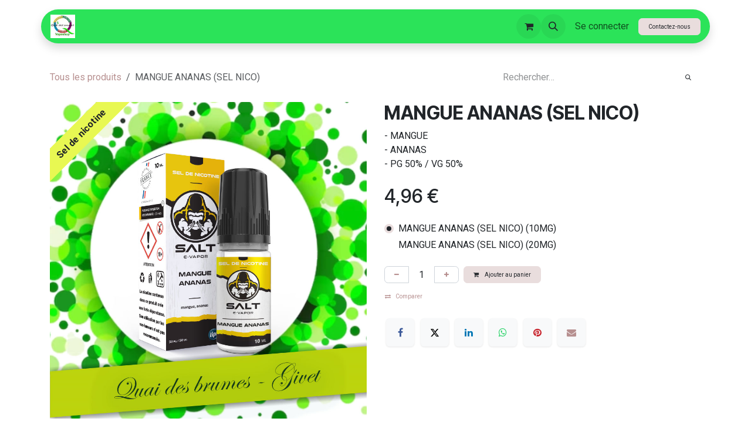

--- FILE ---
content_type: text/html; charset=utf-8
request_url: https://www.quaidesbrumes.fr/shop/mangue-ananas-sel-nico-826
body_size: 10598
content:

        

<!DOCTYPE html>
<html lang="fr-BE" data-website-id="1" data-main-object="product.template(826,)" data-add2cart-redirect="1">
    <head>
        <meta charset="utf-8"/>
        <meta http-equiv="X-UA-Compatible" content="IE=edge"/>
        <meta name="viewport" content="width=device-width, initial-scale=1"/>
        <meta name="generator" content="Odoo"/>
        <meta name="description" content="- MANGUE
- ANANAS
- PG 50% / VG 50%"/>
            
        <meta property="og:type" content="website"/>
        <meta property="og:title" content="MANGUE ANANAS (SEL NICO)"/>
        <meta property="og:site_name" content="QUAI DES BRUMES GIVET - SARL"/>
        <meta property="og:url" content="https://www.quaidesbrumes.fr/shop/mangue-ananas-sel-nico-826"/>
        <meta property="og:image" content="https://www.quaidesbrumes.fr/web/image/product.template/826/image_1024?unique=4c7539f"/>
        <meta property="og:description" content="- MANGUE
- ANANAS
- PG 50% / VG 50%"/>
            
        <meta name="twitter:card" content="summary_large_image"/>
        <meta name="twitter:title" content="MANGUE ANANAS (SEL NICO)"/>
        <meta name="twitter:image" content="https://www.quaidesbrumes.fr/web/image/product.template/826/image_1024?unique=4c7539f"/>
        <meta name="twitter:description" content="- MANGUE
- ANANAS
- PG 50% / VG 50%"/>
        
        <link rel="alternate" hreflang="en" href="https://www.quaidesbrumes.fr/en/shop/mangue-ananas-sel-nico-826"/>
        <link rel="alternate" hreflang="fr" href="https://www.quaidesbrumes.fr/shop/mangue-ananas-sel-nico-826"/>
        <link rel="alternate" hreflang="x-default" href="https://www.quaidesbrumes.fr/shop/mangue-ananas-sel-nico-826"/>
        <link rel="canonical" href="https://www.quaidesbrumes.fr/shop/mangue-ananas-sel-nico-826"/>
        
        <link rel="preconnect" href="https://fonts.gstatic.com/" crossorigin=""/>
        <title>MANGUE ANANAS (SEL NICO) | QUAI DES BRUMES GIVET - SARL</title>
        <link type="image/x-icon" rel="shortcut icon" href="/web/image/website/1/favicon?unique=3cd6d27"/>
        <link rel="preload" href="/web/static/src/libs/fontawesome/fonts/fontawesome-webfont.woff2?v=4.7.0" as="font" crossorigin=""/>
        <link type="text/css" rel="stylesheet" href="/web/assets/1/427134f/web.assets_frontend.min.css"/>
        <script id="web.layout.odooscript" type="text/javascript">
            var odoo = {
                csrf_token: "ca3896e71d099c6287f53c1496e522e12a871d15o1800548848",
                debug: "",
            };
        </script>
        <script type="text/javascript">
            odoo.__session_info__ = {"is_admin": false, "is_system": false, "is_public": true, "is_internal_user": false, "is_website_user": true, "uid": null, "is_frontend": true, "profile_session": null, "profile_collectors": null, "profile_params": null, "show_effect": true, "currencies": {"1": {"symbol": "\u20ac", "position": "after", "digits": [69, 2]}, "2": {"symbol": "$", "position": "before", "digits": [69, 2]}}, "quick_login": true, "bundle_params": {"lang": "fr_BE", "website_id": 1}, "test_mode": false, "websocket_worker_version": "18.0-7", "translationURL": "/website/translations", "cache_hashes": {"translations": "22b86d73aa20d0a0be861e83d3d86742232f5da8"}, "geoip_country_code": "US", "geoip_phone_code": 1, "lang_url_code": "fr"};
            if (!/(^|;\s)tz=/.test(document.cookie)) {
                const userTZ = Intl.DateTimeFormat().resolvedOptions().timeZone;
                document.cookie = `tz=${userTZ}; path=/`;
            }
        </script>
        <script type="text/javascript" defer="defer" src="/web/assets/1/a05087f/web.assets_frontend_minimal.min.js" onerror="__odooAssetError=1"></script>
        <script type="text/javascript" defer="defer" data-src="/web/assets/1/c688f2e/web.assets_frontend_lazy.min.js" onerror="__odooAssetError=1"></script>
        
        
    </head>
    <body>



        <div id="wrapwrap" class="   ">
            <a class="o_skip_to_content btn btn-primary rounded-0 visually-hidden-focusable position-absolute start-0" href="#wrap">Se rendre au contenu</a>
                <header id="top" data-anchor="true" data-name="Header" data-extra-items-toggle-aria-label="Bouton d&#39;éléments supplémentaires" class="   o_header_fixed" style=" ">
                    
                <div class="container py-3 px-0">
    <nav data-name="Navbar" aria-label="Main" class="navbar navbar-expand-lg navbar-light o_colored_level o_cc o_full_border d-none d-lg-block rounded-pill py-2 px-3 shadow-sm ">
        

                <div id="o_main_nav" class="o_main_nav container">
                    
    <a data-name="Navbar Logo" href="/" class="navbar-brand logo me-4">
            
            <span role="img" aria-label="Logo of QUAI DES BRUMES GIVET - SARL" title="QUAI DES BRUMES GIVET - SARL"><img src="/web/image/website/1/logo/QUAI%20DES%20BRUMES%20GIVET%20-%20SARL?unique=3cd6d27" class="img img-fluid" width="95" height="40" alt="QUAI DES BRUMES GIVET - SARL" loading="lazy"/></span>
        </a>
    
                    
    <ul role="menu" id="top_menu" class="nav navbar-nav top_menu o_menu_loading me-auto nav-pills">
        

                        
    <li role="presentation" class="nav-item dropdown ">
        <a data-bs-toggle="dropdown" href="#" role="menuitem" class="nav-link dropdown-toggle   ">
            <span>ACTUALITÉS</span>
        </a><ul role="menu" class="dropdown-menu ">
    <li role="presentation" class="">
        <a role="menuitem" href="https://www.quaidesbrumes.fr/shop/category/INFOS" class="dropdown-item ">
            <span>INFOS</span>
        </a>
    </li>
    <li role="presentation" class="">
        <a role="menuitem" href="/le-monoxyde-de-carbone" class="dropdown-item ">
            <span>LE MONOXYDE DE CARBONE</span>
        </a>
    </li>
    <li role="presentation" class="">
        <a role="menuitem" href="/diacetyl" class="dropdown-item ">
            <span>DIACETYL</span>
        </a>
    </li>
    <li role="presentation" class="">
        <a role="menuitem" href="/sucralose" class="dropdown-item ">
            <span>SUCRALOSE</span>
        </a>
    </li>
    <li role="presentation" class="">
        <a role="menuitem" href="/vape-est-poumon" class="dropdown-item ">
            <span>VAPE &amp; POUMONS</span>
        </a>
    </li>
        </ul>
    </li>
    <li role="presentation" class="nav-item">
        <a role="menuitem" href="/qdb-qdb-com" class="nav-link ">
            <span>ACCUEIL</span>
        </a>
    </li>
    <li role="presentation" class="nav-item dropdown ">
        <a data-bs-toggle="dropdown" href="#" role="menuitem" class="nav-link dropdown-toggle   ">
            <span>BOUTIQUE</span>
        </a><ul role="menu" class="dropdown-menu ">
    <li role="presentation" class="">
        <a role="menuitem" href="https://www.quaidesbrumes.fr/shop/category/avertissement" class="dropdown-item ">
            <span>AVERTISSEMENT</span>
        </a>
    </li>
    <li role="presentation" class="">
        <a role="menuitem" href="https://www.quaidesbrumes.fr/shop/category/nouveaute-30" class="dropdown-item ">
            <span>E-LIQUIDES NOUVEAUTES</span>
        </a>
    </li>
    <li role="presentation" class="">
        <a role="menuitem" href="https://www.quaidesbrumes.fr/shop/category/50-ml-27" class="dropdown-item ">
            <span>E LIQUIDES 50 ML</span>
        </a>
    </li>
    <li role="presentation" class="">
        <a role="menuitem" href="https://www.quaidesbrumes.fr/shop/category/20-ml-31" class="dropdown-item ">
            <span>E LIQUIDES 20 ML</span>
        </a>
    </li>
    <li role="presentation" class="">
        <a role="menuitem" href="https://www.quaidesbrumes.fr/shop/category/10-ml-33" class="dropdown-item ">
            <span>E LIQUIDES 10 ML</span>
        </a>
    </li>
    <li role="presentation" class="">
        <a role="menuitem" href="https://www.quaidesbrumes.fr/shop/category/sel-de-nicotine-12" class="dropdown-item ">
            <span>E LIQUIDES SEL NICOTINE</span>
        </a>
    </li>
    <li role="presentation" class="">
        <a role="menuitem" href="https://www.quaidesbrumes.fr/shop/category/diy-do-it-yourself-9" class="dropdown-item ">
            <span>E LIQUIDES DIY</span>
        </a>
    </li>
    <li role="presentation" class="">
        <a role="menuitem" href="https://www.quaidesbrumes.fr/shop/category/liquides-gourmands-3" class="dropdown-item ">
            <span>E LIQUIDES GOURMANDS</span>
        </a>
    </li>
    <li role="presentation" class="">
        <a role="menuitem" href="https://www.quaidesbrumes.fr/shop/category/liquides-fruites-1" class="dropdown-item ">
            <span>E LIQUIDES FRUITES</span>
        </a>
    </li>
    <li role="presentation" class="">
        <a role="menuitem" href="https://www.quaidesbrumes.fr/shop/category/liquides-classic-6" class="dropdown-item ">
            <span>E LIQUIDES TABAC</span>
        </a>
    </li>
    <li role="presentation" class="">
        <a role="menuitem" href="https://www.quaidesbrumes.fr/shop/category/liquides-mentholes-7" class="dropdown-item ">
            <span>E LIQUIDES MENTHOLES</span>
        </a>
    </li>
    <li role="presentation" class="">
        <a role="menuitem" href="https://www.quaidesbrumes.fr/shop/category/liquides-frais-8" class="dropdown-item ">
            <span>E LIQUIDES FRAIS</span>
        </a>
    </li>
        </ul>
    </li>
    <li role="presentation" class="nav-item">
        <a role="menuitem" href="/horaire-mag" class="nav-link ">
            <span>HORAIRES</span>
        </a>
    </li>
    <li role="presentation" class="nav-item dropdown ">
        <a data-bs-toggle="dropdown" href="#" role="menuitem" class="nav-link dropdown-toggle   ">
            <span>CBD</span>
        </a><ul role="menu" class="dropdown-menu ">
    <li role="presentation" class="">
        <a role="menuitem" href="https://www.quaidesbrumes.fr/shop/category/cbd-comestible-35" class="dropdown-item ">
            <span>CBD COMESTIBLE</span>
        </a>
    </li>
    <li role="presentation" class="">
        <a role="menuitem" href="https://www.quaidesbrumes.fr/shop/category/cbd-34" class="dropdown-item ">
            <span>CBD A VAPER</span>
        </a>
    </li>
    <li role="presentation" class="">
        <a role="menuitem" href="https://www.quaidesbrumes.fr/shop/category/cbd-cosmetique-37" class="dropdown-item ">
            <span>CBD COSMETIQUE</span>
        </a>
    </li>
    <li role="presentation" class="">
        <a role="menuitem" href="https://www.quaidesbrumes.fr/shop/category/vapoteuse-38" class="dropdown-item ">
            <span>CBD VAPOTEUSES</span>
        </a>
    </li>
    <li role="presentation" class="">
        <a role="menuitem" href="/ACTUALITÉS" class="dropdown-item ">
            <span>ACTUALITÉS</span>
        </a>
    </li>
    <li role="presentation" class="">
        <a role="menuitem" href="https://www.quaidesbrumes.fr/shop/category/chanvre-36" class="dropdown-item ">
            <span>CHANVRE ET SOINS DU CORPS</span>
        </a>
    </li>
    <li role="presentation" class="">
        <a role="menuitem" href="/conseils" class="dropdown-item ">
            <span>CBD CONSEILS</span>
        </a>
    </li>
    <li role="presentation" class="">
        <a role="menuitem" href="/LEXIQUE" class="dropdown-item ">
            <span>CBD LEXIQUE</span>
        </a>
    </li>
    <li role="presentation" class="">
        <a role="menuitem" href="/FOURNISSEURS" class="dropdown-item ">
            <span>CBD FOURNISSEURS</span>
        </a>
    </li>
        </ul>
    </li>
    <li role="presentation" class="nav-item dropdown ">
        <a data-bs-toggle="dropdown" href="#" role="menuitem" class="nav-link dropdown-toggle   ">
            <span>INFORMATIONS</span>
        </a><ul role="menu" class="dropdown-menu ">
    <li role="presentation" class="">
        <a role="menuitem" href="/composition" class="dropdown-item ">
            <span>Composition e liquide</span>
        </a>
    </li>
    <li role="presentation" class="">
        <a role="menuitem" href="/les-preuves" class="dropdown-item ">
            <span>Les preuves pour vapotage</span>
        </a>
    </li>
    <li role="presentation" class="">
        <a role="menuitem" href="/la-nicotine-dangereuse" class="dropdown-item ">
            <span>La nicotine, dangereuse?</span>
        </a>
    </li>
    <li role="presentation" class="">
        <a role="menuitem" href="/les-etudes-serieuses" class="dropdown-item ">
            <span>Les études serieuses</span>
        </a>
    </li>
    <li role="presentation" class="">
        <a role="menuitem" href="/service-et-qualite" class="dropdown-item ">
            <span>Service et qualité</span>
        </a>
    </li>
    <li role="presentation" class="">
        <a role="menuitem" href="/nos-fournisseurs" class="dropdown-item ">
            <span>Nos fournisseurs</span>
        </a>
    </li>
    <li role="presentation" class="">
        <a role="menuitem" href="/conseils-personnalises" class="dropdown-item ">
            <span>Conseils personnalisés</span>
        </a>
    </li>
    <li role="presentation" class="">
        <a role="menuitem" href="/conditions-generales-de-ventes" class="dropdown-item ">
            <span>Conditions générales de ventes</span>
        </a>
    </li>
    <li role="presentation" class="">
        <a role="menuitem" href="/les-videos" class="dropdown-item ">
            <span>Les vidéos</span>
        </a>
    </li>
        </ul>
    </li>
    <li role="presentation" class="nav-item dropdown ">
        <a data-bs-toggle="dropdown" href="#" role="menuitem" class="nav-link dropdown-toggle   ">
            <span>MATÉRIEL</span>
        </a><ul role="menu" class="dropdown-menu ">
    <li role="presentation" class="">
        <a role="menuitem" href="https://www.quaidesbrumes.fr/shop/category/vapoteuse-38" class="dropdown-item ">
            <span>VAPOTEUSES FACILES</span>
        </a>
    </li>
    <li role="presentation" class="">
        <a role="menuitem" href="https://www.quaidesbrumes.fr/materiel" class="dropdown-item ">
            <span>VITRINE DU MATERIEL AU SHOP</span>
        </a>
    </li>
        </ul>
    </li>
                    
    </ul>
                    
                    <ul class="navbar-nav align-items-center gap-1 flex-wrap flex-shrink-0 justify-content-end ps-3">
                        
        
            <li class=" divider d-none"></li> 
            <li class="o_wsale_my_cart  ">
                <a href="/shop/cart" aria-label="Panier eCommerce" class="o_navlink_background btn position-relative rounded-circle p-1 text-center text-reset">
                    <div class="">
                        <i class="fa fa-shopping-cart fa-stack"></i>
                        <sup class="my_cart_quantity badge bg-primary position-absolute top-0 end-0 mt-n1 me-n1 rounded-pill d-none" data-order-id="">0</sup>
                    </div>
                </a>
            </li>
        
                        
        <li class="">
                <div class="modal fade css_editable_mode_hidden" id="o_search_modal" aria-hidden="true" tabindex="-1">
                    <div class="modal-dialog modal-lg pt-5">
                        <div class="modal-content mt-5">
    <form method="get" class="o_searchbar_form s_searchbar_input " action="/website/search" data-snippet="s_searchbar_input">
            <div role="search" class="input-group input-group-lg">
        <input type="search" name="search" class="search-query form-control oe_search_box border border-end-0 p-3 border-0 bg-light" placeholder="Rechercher…" value="" data-search-type="all" data-limit="5" data-display-image="true" data-display-description="true" data-display-extra-link="true" data-display-detail="true" data-order-by="name asc"/>
        <button type="submit" aria-label="Rechercher" title="Rechercher" class="btn oe_search_button border border-start-0 px-4 bg-o-color-4">
            <i class="oi oi-search"></i>
        </button>
    </div>

            <input name="order" type="hidden" class="o_search_order_by" value="name asc"/>
            
    
        </form>
                        </div>
                    </div>
                </div>
                <a data-bs-target="#o_search_modal" data-bs-toggle="modal" role="button" title="Rechercher" href="#" class="btn rounded-circle p-1 lh-1 o_navlink_background text-reset o_not_editable">
                    <i class="oi oi-search fa-stack lh-lg"></i>
                </a>
        </li>
                        
        <li class="">
                <div data-name="Text" class="s_text_block "><span class="o_force_ltr"></span>
                    
                <br/></div>
        </li>
                        
                        
                        
            <li class=" o_no_autohide_item">
                <a href="/web/login" class="nav-link o_nav_link_btn border px-3">Se connecter</a>
            </li>
                        
        
        
                        
        <li class="">
            <div class="oe_structure oe_structure_solo ">
                <section class="oe_unremovable oe_unmovable s_text_block" data-snippet="s_text_block" data-name="Text">
                    <div class="container">
                        <a href="/contactus" class="oe_unremovable btn btn-primary btn_cta">Contactez-nous</a>
                    </div>
                </section>
            </div>
        </li>
                    </ul>
                </div>
            
    </nav>
    <nav data-name="Navbar" aria-label="Mobile" class="navbar  navbar-light o_colored_level o_cc o_header_mobile d-block d-lg-none shadow-sm o_full_border mx-1 rounded-pill px-3">
        

        <div class="o_main_nav container flex-wrap justify-content-between">
            
    <a data-name="Navbar Logo" href="/" class="navbar-brand logo ">
            
            <span role="img" aria-label="Logo of QUAI DES BRUMES GIVET - SARL" title="QUAI DES BRUMES GIVET - SARL"><img src="/web/image/website/1/logo/QUAI%20DES%20BRUMES%20GIVET%20-%20SARL?unique=3cd6d27" class="img img-fluid" width="95" height="40" alt="QUAI DES BRUMES GIVET - SARL" loading="lazy"/></span>
        </a>
    
            <ul class="o_header_mobile_buttons_wrap navbar-nav flex-row align-items-center gap-2 mb-0">
        
            <li class=" divider d-none"></li> 
            <li class="o_wsale_my_cart  ">
                <a href="/shop/cart" aria-label="Panier eCommerce" class="o_navlink_background_hover btn position-relative rounded-circle border-0 p-1 text-reset">
                    <div class="">
                        <i class="fa fa-shopping-cart fa-stack"></i>
                        <sup class="my_cart_quantity badge bg-primary position-absolute top-0 end-0 mt-n1 me-n1 rounded-pill d-none" data-order-id="">0</sup>
                    </div>
                </a>
            </li>
        
                <li class="o_not_editable">
                    <button class="nav-link btn me-auto p-2" type="button" data-bs-toggle="offcanvas" data-bs-target="#top_menu_collapse_mobile" aria-controls="top_menu_collapse_mobile" aria-expanded="false" aria-label="Toggle navigation">
                        <span class="navbar-toggler-icon"></span>
                    </button>
                </li>
            </ul>
            <div id="top_menu_collapse_mobile" class="offcanvas offcanvas-end o_navbar_mobile">
                <div class="offcanvas-header justify-content-end o_not_editable">
                    <button type="button" class="nav-link btn-close" data-bs-dismiss="offcanvas" aria-label="Fermer"></button>
                </div>
                <div class="offcanvas-body d-flex flex-column justify-content-between h-100 w-100">
                    <ul class="navbar-nav">
                        
                        
        <li class="">
    <form method="get" class="o_searchbar_form s_searchbar_input " action="/website/search" data-snippet="s_searchbar_input">
            <div role="search" class="input-group mb-3">
        <input type="search" name="search" class="search-query form-control oe_search_box rounded-start-pill text-bg-light ps-3 border-0 bg-light" placeholder="Rechercher…" value="" data-search-type="all" data-limit="0" data-display-image="true" data-display-description="true" data-display-extra-link="true" data-display-detail="true" data-order-by="name asc"/>
        <button type="submit" aria-label="Rechercher" title="Rechercher" class="btn oe_search_button rounded-end-pill bg-o-color-3 pe-3">
            <i class="oi oi-search"></i>
        </button>
    </div>

            <input name="order" type="hidden" class="o_search_order_by" value="name asc"/>
            
    
        </form>
        </li>
                        
    <ul role="menu" class="nav navbar-nav top_menu   nav-pills">
        

                            
    <li role="presentation" class="nav-item dropdown ">
        <a data-bs-toggle="dropdown" href="#" role="menuitem" class="nav-link dropdown-toggle   d-flex justify-content-between align-items-center">
            <span>ACTUALITÉS</span>
        </a><ul role="menu" class="dropdown-menu position-relative rounded-0 o_dropdown_without_offset">
    <li role="presentation" class="">
        <a role="menuitem" href="https://www.quaidesbrumes.fr/shop/category/INFOS" class="dropdown-item ">
            <span>INFOS</span>
        </a>
    </li>
    <li role="presentation" class="">
        <a role="menuitem" href="/le-monoxyde-de-carbone" class="dropdown-item ">
            <span>LE MONOXYDE DE CARBONE</span>
        </a>
    </li>
    <li role="presentation" class="">
        <a role="menuitem" href="/diacetyl" class="dropdown-item ">
            <span>DIACETYL</span>
        </a>
    </li>
    <li role="presentation" class="">
        <a role="menuitem" href="/sucralose" class="dropdown-item ">
            <span>SUCRALOSE</span>
        </a>
    </li>
    <li role="presentation" class="">
        <a role="menuitem" href="/vape-est-poumon" class="dropdown-item ">
            <span>VAPE &amp; POUMONS</span>
        </a>
    </li>
        </ul>
    </li>
    <li role="presentation" class="nav-item">
        <a role="menuitem" href="/qdb-qdb-com" class="nav-link ">
            <span>ACCUEIL</span>
        </a>
    </li>
    <li role="presentation" class="nav-item dropdown ">
        <a data-bs-toggle="dropdown" href="#" role="menuitem" class="nav-link dropdown-toggle   d-flex justify-content-between align-items-center">
            <span>BOUTIQUE</span>
        </a><ul role="menu" class="dropdown-menu position-relative rounded-0 o_dropdown_without_offset">
    <li role="presentation" class="">
        <a role="menuitem" href="https://www.quaidesbrumes.fr/shop/category/avertissement" class="dropdown-item ">
            <span>AVERTISSEMENT</span>
        </a>
    </li>
    <li role="presentation" class="">
        <a role="menuitem" href="https://www.quaidesbrumes.fr/shop/category/nouveaute-30" class="dropdown-item ">
            <span>E-LIQUIDES NOUVEAUTES</span>
        </a>
    </li>
    <li role="presentation" class="">
        <a role="menuitem" href="https://www.quaidesbrumes.fr/shop/category/50-ml-27" class="dropdown-item ">
            <span>E LIQUIDES 50 ML</span>
        </a>
    </li>
    <li role="presentation" class="">
        <a role="menuitem" href="https://www.quaidesbrumes.fr/shop/category/20-ml-31" class="dropdown-item ">
            <span>E LIQUIDES 20 ML</span>
        </a>
    </li>
    <li role="presentation" class="">
        <a role="menuitem" href="https://www.quaidesbrumes.fr/shop/category/10-ml-33" class="dropdown-item ">
            <span>E LIQUIDES 10 ML</span>
        </a>
    </li>
    <li role="presentation" class="">
        <a role="menuitem" href="https://www.quaidesbrumes.fr/shop/category/sel-de-nicotine-12" class="dropdown-item ">
            <span>E LIQUIDES SEL NICOTINE</span>
        </a>
    </li>
    <li role="presentation" class="">
        <a role="menuitem" href="https://www.quaidesbrumes.fr/shop/category/diy-do-it-yourself-9" class="dropdown-item ">
            <span>E LIQUIDES DIY</span>
        </a>
    </li>
    <li role="presentation" class="">
        <a role="menuitem" href="https://www.quaidesbrumes.fr/shop/category/liquides-gourmands-3" class="dropdown-item ">
            <span>E LIQUIDES GOURMANDS</span>
        </a>
    </li>
    <li role="presentation" class="">
        <a role="menuitem" href="https://www.quaidesbrumes.fr/shop/category/liquides-fruites-1" class="dropdown-item ">
            <span>E LIQUIDES FRUITES</span>
        </a>
    </li>
    <li role="presentation" class="">
        <a role="menuitem" href="https://www.quaidesbrumes.fr/shop/category/liquides-classic-6" class="dropdown-item ">
            <span>E LIQUIDES TABAC</span>
        </a>
    </li>
    <li role="presentation" class="">
        <a role="menuitem" href="https://www.quaidesbrumes.fr/shop/category/liquides-mentholes-7" class="dropdown-item ">
            <span>E LIQUIDES MENTHOLES</span>
        </a>
    </li>
    <li role="presentation" class="">
        <a role="menuitem" href="https://www.quaidesbrumes.fr/shop/category/liquides-frais-8" class="dropdown-item ">
            <span>E LIQUIDES FRAIS</span>
        </a>
    </li>
        </ul>
    </li>
    <li role="presentation" class="nav-item">
        <a role="menuitem" href="/horaire-mag" class="nav-link ">
            <span>HORAIRES</span>
        </a>
    </li>
    <li role="presentation" class="nav-item dropdown ">
        <a data-bs-toggle="dropdown" href="#" role="menuitem" class="nav-link dropdown-toggle   d-flex justify-content-between align-items-center">
            <span>CBD</span>
        </a><ul role="menu" class="dropdown-menu position-relative rounded-0 o_dropdown_without_offset">
    <li role="presentation" class="">
        <a role="menuitem" href="https://www.quaidesbrumes.fr/shop/category/cbd-comestible-35" class="dropdown-item ">
            <span>CBD COMESTIBLE</span>
        </a>
    </li>
    <li role="presentation" class="">
        <a role="menuitem" href="https://www.quaidesbrumes.fr/shop/category/cbd-34" class="dropdown-item ">
            <span>CBD A VAPER</span>
        </a>
    </li>
    <li role="presentation" class="">
        <a role="menuitem" href="https://www.quaidesbrumes.fr/shop/category/cbd-cosmetique-37" class="dropdown-item ">
            <span>CBD COSMETIQUE</span>
        </a>
    </li>
    <li role="presentation" class="">
        <a role="menuitem" href="https://www.quaidesbrumes.fr/shop/category/vapoteuse-38" class="dropdown-item ">
            <span>CBD VAPOTEUSES</span>
        </a>
    </li>
    <li role="presentation" class="">
        <a role="menuitem" href="/ACTUALITÉS" class="dropdown-item ">
            <span>ACTUALITÉS</span>
        </a>
    </li>
    <li role="presentation" class="">
        <a role="menuitem" href="https://www.quaidesbrumes.fr/shop/category/chanvre-36" class="dropdown-item ">
            <span>CHANVRE ET SOINS DU CORPS</span>
        </a>
    </li>
    <li role="presentation" class="">
        <a role="menuitem" href="/conseils" class="dropdown-item ">
            <span>CBD CONSEILS</span>
        </a>
    </li>
    <li role="presentation" class="">
        <a role="menuitem" href="/LEXIQUE" class="dropdown-item ">
            <span>CBD LEXIQUE</span>
        </a>
    </li>
    <li role="presentation" class="">
        <a role="menuitem" href="/FOURNISSEURS" class="dropdown-item ">
            <span>CBD FOURNISSEURS</span>
        </a>
    </li>
        </ul>
    </li>
    <li role="presentation" class="nav-item dropdown ">
        <a data-bs-toggle="dropdown" href="#" role="menuitem" class="nav-link dropdown-toggle   d-flex justify-content-between align-items-center">
            <span>INFORMATIONS</span>
        </a><ul role="menu" class="dropdown-menu position-relative rounded-0 o_dropdown_without_offset">
    <li role="presentation" class="">
        <a role="menuitem" href="/composition" class="dropdown-item ">
            <span>Composition e liquide</span>
        </a>
    </li>
    <li role="presentation" class="">
        <a role="menuitem" href="/les-preuves" class="dropdown-item ">
            <span>Les preuves pour vapotage</span>
        </a>
    </li>
    <li role="presentation" class="">
        <a role="menuitem" href="/la-nicotine-dangereuse" class="dropdown-item ">
            <span>La nicotine, dangereuse?</span>
        </a>
    </li>
    <li role="presentation" class="">
        <a role="menuitem" href="/les-etudes-serieuses" class="dropdown-item ">
            <span>Les études serieuses</span>
        </a>
    </li>
    <li role="presentation" class="">
        <a role="menuitem" href="/service-et-qualite" class="dropdown-item ">
            <span>Service et qualité</span>
        </a>
    </li>
    <li role="presentation" class="">
        <a role="menuitem" href="/nos-fournisseurs" class="dropdown-item ">
            <span>Nos fournisseurs</span>
        </a>
    </li>
    <li role="presentation" class="">
        <a role="menuitem" href="/conseils-personnalises" class="dropdown-item ">
            <span>Conseils personnalisés</span>
        </a>
    </li>
    <li role="presentation" class="">
        <a role="menuitem" href="/conditions-generales-de-ventes" class="dropdown-item ">
            <span>Conditions générales de ventes</span>
        </a>
    </li>
    <li role="presentation" class="">
        <a role="menuitem" href="/les-videos" class="dropdown-item ">
            <span>Les vidéos</span>
        </a>
    </li>
        </ul>
    </li>
    <li role="presentation" class="nav-item dropdown ">
        <a data-bs-toggle="dropdown" href="#" role="menuitem" class="nav-link dropdown-toggle   d-flex justify-content-between align-items-center">
            <span>MATÉRIEL</span>
        </a><ul role="menu" class="dropdown-menu position-relative rounded-0 o_dropdown_without_offset">
    <li role="presentation" class="">
        <a role="menuitem" href="https://www.quaidesbrumes.fr/shop/category/vapoteuse-38" class="dropdown-item ">
            <span>VAPOTEUSES FACILES</span>
        </a>
    </li>
    <li role="presentation" class="">
        <a role="menuitem" href="https://www.quaidesbrumes.fr/materiel" class="dropdown-item ">
            <span>VITRINE DU MATERIEL AU SHOP</span>
        </a>
    </li>
        </ul>
    </li>
                        
    </ul>
                        
        <li class="">
                <div data-name="Text" class="s_text_block mt-2 border-top pt-2 o_border_contrast"><span class="o_force_ltr"></span>
                    
                <br/></div>
        </li>
                        
                    </ul>
                    <ul class="navbar-nav gap-2 mt-3 w-100">
                        
                        
            <li class=" o_no_autohide_item">
                <a href="/web/login" class="nav-link o_nav_link_btn w-100 border text-center">Se connecter</a>
            </li>
                        
        
        
                        
        <li class="">
            <div class="oe_structure oe_structure_solo ">
                <section class="oe_unremovable oe_unmovable s_text_block" data-snippet="s_text_block" data-name="Text">
                    <div class="container">
                        <a href="/contactus" class="oe_unremovable btn btn-primary btn_cta w-100">Contactez-nous</a>
                    </div>
                </section>
            </div>
        </li>
                    </ul>
                </div>
            </div>
        </div>
    
    </nav>
        </div>
    
        </header>
                <main>
                    
            <div itemscope="itemscope" itemtype="http://schema.org/Product" id="wrap" class="js_sale o_wsale_product_page ecom-zoomable zoomodoo-next ecom-zoomable zoomodoo-next" data-ecom-zoom-click="1" data-ecom-zoom-auto="1">
                <div class="oe_structure oe_empty oe_structure_not_nearest" id="oe_structure_website_sale_product_1" data-editor-message="DÉPOSEZ DES BLOCS DE CONSTRUCTION ICI POUR LES RENDRE DISPONIBLES POUR TOUS LES PRODUITS"></div>
                <section id="product_detail" class="oe_website_sale container my-3 my-lg-4 " data-view-track="1">
                    <div class="row align-items-center">
                        <div class="col d-flex align-items-center order-1 order-lg-0">
                            <ol class="o_wsale_breadcrumb breadcrumb p-0 mb-4 m-lg-0">
                                <li class="o_not_editable breadcrumb-item d-none d-lg-inline-block">
                                    <a href="/shop">
                                        <i class="oi oi-chevron-left d-lg-none me-1" role="presentation"></i>Tous les produits
                                    </a>
                                </li>
                                <li class="o_not_editable breadcrumb-item d-lg-none">
                                    <a class="py-2 py-lg-0" href="/shop">
                                        <i class="oi oi-chevron-left me-1" role="presentation"></i>Tous les produits
                                    </a>
                                </li>
                                <li class="breadcrumb-item d-none d-lg-inline-block active">
                                    <span>MANGUE ANANAS (SEL NICO)</span>
                                </li>
                            </ol>
                        </div>
                        <div class="col-lg-4 d-flex align-items-center">
                            <div class="d-flex justify-content-between w-100">
    <form method="get" class="o_searchbar_form s_searchbar_input o_wsale_products_searchbar_form me-auto flex-grow-1 mb-4 mb-lg-0" action="/shop" data-snippet="s_searchbar_input">
            <div role="search" class="input-group me-sm-2">
        <input type="search" name="search" class="search-query form-control oe_search_box border-0 text-bg-light border-0 bg-light" placeholder="Rechercher…" data-search-type="products" data-limit="5" data-display-image="true" data-display-description="true" data-display-extra-link="true" data-display-detail="true" data-order-by="name asc"/>
        <button type="submit" aria-label="Rechercher" title="Rechercher" class="btn oe_search_button btn btn-light">
            <i class="oi oi-search"></i>
        </button>
    </div>

            <input name="order" type="hidden" class="o_search_order_by" value="name asc"/>
            
        
        </form>
        <div class="o_pricelist_dropdown dropdown d-none">
            
                <a role="button" href="#" data-bs-toggle="dropdown" class="dropdown-toggle btn btn-light">
                    Liste de prix publique
                </a>
                <div class="dropdown-menu" role="menu">
                        <a role="menuitem" class="dropdown-item" href="/shop/change_pricelist/1">
                            <span class="switcher_pricelist small" data-pl_id="1">Liste de prix publique</span>
                        </a>
                </div>
            
        </div>
                            </div>
                        </div>
                    </div>
                    <div class="row" id="product_detail_main" data-name="Product Page" data-image_width="50_pc" data-image_layout="carousel">
                        <div class="col-lg-6 mt-lg-4 o_wsale_product_images position-relative" data-image-amount="1">
        <div id="o-carousel-product" data-bs-ride="true" class=" carousel slide position-sticky mb-3 overflow-hidden" data-name="Carrousel de produits">
            <div class="o_carousel_product_outer carousel-outer position-relative d-flex align-items-center w-100 overflow-hidden">
                <div class="carousel-inner h-100">
                        <div class="carousel-item h-100 text-center active">
        <div class="position-relative d-inline-flex overflow-hidden m-auto w-100">
            <span class="o_ribbon o_ribbon_left z-1" style="background-color:rgb(232, 248, 82)">Sel de nicotine</span>
            <div name="o_img_with_max_suggested_width" class="d-flex align-items-start justify-content-center w-100 oe_unmovable"><img src="/web/image/product.product/1165/image_1024/MANGUE%20ANANAS%20%28SEL%20NICO%29%20%2810MG%29?unique=4c7539f" class="img img-fluid oe_unmovable product_detail_img w-100" alt="MANGUE ANANAS (SEL NICO)" loading="lazy"/></div>
        </div>
                        </div>
                </div>
            </div>
        </div>
                        </div>
                        <div id="product_details" class="col-lg-6 mt-md-4">
                            <h1 itemprop="name">MANGUE ANANAS (SEL NICO)</h1>
                            <span itemprop="url" style="display:none;">https://www.quaidesbrumes.fr/shop/mangue-ananas-sel-nico-826</span>
                            <span itemprop="image" style="display:none;">https://www.quaidesbrumes.fr/web/image/product.template/826/image_1920?unique=4c7539f</span>
                            <div class="oe_structure" placeholder="Une description détaillée et formatée pour promouvoir votre produit sur cette page. Utilisez &#39;/&#39; pour découvrir d&#39;autres fonctionnalités."><p>- MANGUE<br>- ANANAS<br>- PG 50% / VG 50%</p></div>
                            <form action="/shop/cart/update" method="POST">
                                <input type="hidden" name="csrf_token" value="ca3896e71d099c6287f53c1496e522e12a871d15o1800548848"/>
                                <div class="js_product js_main_product mb-3">
                                    <div>
        <div itemprop="offers" itemscope="itemscope" itemtype="http://schema.org/Offer" class="product_price mt-2 mb-3 d-inline-block">
            <h3 class="css_editable_mode_hidden">
                <span class="oe_price" style="white-space: nowrap;" data-oe-type="monetary" data-oe-expression="combination_info[&#39;price&#39;]"><span class="oe_currency_value">4,96</span> €</span>
                <span itemprop="price" style="display:none;">4.96</span>
                <span itemprop="priceCurrency" style="display:none;">EUR</span>
                <span style="text-decoration: line-through; white-space: nowrap;" itemprop="listPrice" class="text-muted oe_default_price ms-1 h5 d-none" data-oe-type="monetary" data-oe-expression="combination_info[&#39;list_price&#39;]"><span class="oe_currency_value">4,96</span> €</span>
            </h3>
        </div>
        <div id="product_unavailable" class="d-none">
            <h3 class="fst-italic">Pas disponible à la vente</h3>
        </div>
                                    </div>
                                    
                <ul class="d-none js_add_cart_variants mb-0" data-attribute_exclusions="{&#34;exclusions&#34;: {&#34;656&#34;: [], &#34;657&#34;: []}, &#34;archived_combinations&#34;: [], &#34;parent_exclusions&#34;: {}, &#34;parent_combination&#34;: [], &#34;parent_product_name&#34;: null, &#34;mapped_attribute_names&#34;: {&#34;656&#34;: &#34;TAUX DE NICOTINE: 10MG&#34;, &#34;657&#34;: &#34;TAUX DE NICOTINE: 20MG&#34;}}"></ul>
                <input type="hidden" class="product_template_id" name="product_template_id" value="826"/>
                    <div class="mb-4">
                        <div class="form-check mb-1">
                            <input type="radio" name="product_id" class="form-check-input product_id js_product_change" checked="checked" id="radio_variant_1165" value="1165" data-price="4.96" data-combination="[656]"/>
                            <label label-default="label-default" class="form-check-label fw-normal" for="radio_variant_1165">
                                <span>MANGUE ANANAS (SEL NICO) (10MG)</span>
                            </label>
                        </div><div class="form-check mb-1">
                            <input type="radio" name="product_id" class="form-check-input product_id js_product_change" id="radio_variant_1166" value="1166" data-price="4.96" data-combination="[657]"/>
                            <label label-default="label-default" class="form-check-label fw-normal" for="radio_variant_1166">
                                <span>MANGUE ANANAS (SEL NICO) (20MG)</span>
                            </label>
                        </div>
                    </div>
        <p class="css_not_available_msg alert alert-warning">Cette combinaison n'existe pas.</p>
                                    <div id="o_wsale_cta_wrapper" class="d-flex flex-wrap align-items-center">
                                        
            <div contenteditable="false" class="css_quantity input-group d-inline-flex me-2 mb-2 align-middle">
                <a class="btn btn-link js_add_cart_json" aria-label="Supprimer" title="Supprimer" href="#">
                    <i class="fa fa-minus"></i>
                </a>
                <input type="text" class="form-control quantity text-center" data-min="1" name="add_qty" value="1"/>
                <a class="btn btn-link float_left js_add_cart_json" aria-label="Ajouter" title="Ajouter" href="#">
                    <i class="fa fa-plus"></i>
                </a>
            </div>
                                        <div id="add_to_cart_wrap" class="d-inline-flex align-items-center mb-2 me-auto">
                                            <a data-animation-selector=".o_wsale_product_images" role="button" id="add_to_cart" href="#" class="btn btn-primary js_check_product a-submit flex-grow-1">
                                                <i class="fa fa-shopping-cart me-2"></i>
                                                Ajouter au panier
                                            </a>
                                        </div>
                                        <div id="product_option_block" class="d-flex flex-wrap w-100"></div>
                                    </div>
            <button type="button" role="button" class="d-none d-md-block btn btn-link px-0 o_add_compare_dyn" aria-label="Comparer" data-action="o_comparelist" data-product-product-id="1165">
                    <span class="fa fa-exchange me-2"></span>Comparer
            </button>
            <div class="availability_messages o_not_editable"></div>
        <div class="o_product_tags o_field_tags d-flex flex-wrap align-items-center gap-2 mb-2 mt-1">
        </div>
                                </div>
                            </form>
                            <div id="contact_us_wrapper" class="d-none oe_structure oe_structure_solo ">
                                <section class="s_text_block" data-snippet="s_text_block" data-name="Text">
                                    <div class="container">
                                        <a class="btn btn-primary btn_cta" href="/contactus">
                                            Contactez-nous
                                        </a>
                                    </div>
                                </section>
                            </div>
                            <div id="o_product_terms_and_share" class="d-flex justify-content-between flex-column flex-md-row align-items-md-end gap-3 mb-3">
            <div data-snippet="s_share" data-name="Share" class="s_share text-start o_no_link_popover">
                <h4 class="s_share_title d-none o_default_snippet_text">Partager</h4>
                <a href="https://www.facebook.com/sharer/sharer.php?u={url}" target="_blank" aria-label="Facebook" class="s_share_facebook">
                    <i class="fa fa-facebook rounded shadow-sm"></i>
                </a>
                <a href="https://twitter.com/intent/tweet?text={title}&amp;url={url}" target="_blank" aria-label="X" class="s_share_twitter">
                    <i class="fa fa-twitter rounded shadow-sm"></i>
                </a>
                <a href="https://www.linkedin.com/sharing/share-offsite/?url={url}" target="_blank" aria-label="LinkedIn" class="s_share_linkedin">
                    <i class="fa fa-linkedin rounded shadow-sm"></i>
                </a>
                <a href="https://wa.me/?text={title}" target="_blank" aria-label="WhatsApp" class="s_share_whatsapp">
                    <i class="fa fa-whatsapp rounded shadow-sm"></i>
                </a>
                <a href="https://pinterest.com/pin/create/button/?url={url}&amp;media={media}&amp;description={title}" target="_blank" aria-label="Pinterest" class="s_share_pinterest">
                    <i class="fa fa-pinterest rounded shadow-sm"></i>
                </a>
                <a href="mailto:?body={url}&amp;subject={title}" aria-label="E-mail" class="s_share_email">
                    <i class="fa fa-envelope rounded shadow-sm"></i>
                </a>
            </div></div>
            <input id="wsale_user_email" type="hidden" value=""/>
                        </div>
                    </div>
                </section>
                
                <section class="pt32 pb32" id="product_full_spec">
                    <div class="container">
                        <div class="d-flex justify-content-between align-items-center mb-4">
                            <h3 class="m-0">Spécifications</h3>
                        </div>
                        <div id="product_specifications">
                            <div class="row">
                                    <div class="col-lg-6">
        <table class="table ">
            <tr>
                <td class="w-25  ps-0">
                    <span>TAUX DE NICOTINE</span>
                </td>
                <td class="w-75  pe-0 text-muted text-end">
                        <span>10MG</span>, 
                        <span>20MG</span>
                </td>
            </tr>
            
        </table>
                                    </div>
                                    <div class="col-lg-6">
                                        <table class="table">
                                        </table>
                                    </div>
                            </div>
                        </div>
                    </div>
                </section>
                <div class="oe_structure oe_empty oe_structure_not_nearest mt16" id="oe_structure_website_sale_product_2" data-editor-message="DÉPOSEZ DES BLOCS DE CONSTRUCTION ICI POUR LES RENDRE DISPONIBLES POUR TOUS LES PRODUITS"></div>
            </div>
        
        <div id="o_shared_blocks" class="oe_unremovable"></div>
                </main>
                <footer id="bottom" data-anchor="true" data-name="Footer" class="o_footer o_colored_level o_cc ">
                    <div id="footer" class="oe_structure oe_structure_solo shadow" style="">
      <section class="s_text_block pt40 pb16" data-snippet="s_text_block" data-name="Text">
        <div class="container-fluid">
          <div class="row">
            <div class="col-lg-2 pt24 pb24 o_colored_level">
              <h5 class="mb-3">Liens utiles</h5>
              <ul class="list-unstyled">
                <li>
                  <a href="/" data-bs-original-title="" title="" aria-describedby="tooltip535523">Accueil</a>
                </li>
                <li>
                  <a href="/horaire-mag" data-bs-original-title="" title="" aria-describedby="tooltip809336" target="_blank">
                    <font style="color: rgb(255, 156, 0);" data-bs-original-title="" title="" aria-describedby="tooltip894438">Horaires</font>
                  </a>
                </li>
                <li>
                  <a href="/conditions-generales-de-ventes" data-bs-original-title="" title="" aria-describedby="tooltip630413" target="_blank">Conditions générales de ventes</a>
                </li>
              </ul>
            </div>
            <div id="connect" class="pt24 pb24 o_colored_level offset-lg-2 col-lg-3" style="">
              <ul class="list-unstyled">
                <li>
                  <i class="fa fa-comment fa-fw me-2"></i>
                  <span>
                    <a href="/contactus" data-bs-original-title="" title="" aria-describedby="tooltip490783">Contactez-nous</a>
                  </span>
                </li>
                <li>
                  <i class="fa fa-envelope fa-fw me-2" data-bs-original-title="" title="" aria-describedby="tooltip310442"></i>
                  <span>&nbsp;33, Rue Mehul à 08600 Givet</span>
                </li>
                <li>
                  <i class="fa fa-phone fa-fw me-2"></i>
                  <span class="o_force_ltr">
                    <a href="tel:+1 (650) 691-3277" data-bs-original-title="" title="" aria-describedby="tooltip989127">03 24 37 91 23</a>
                  </span>
                </li>
              </ul>
            </div>
          </div>
        </div>
      </section>
    </div>
  <div class="o_footer_copyright o_colored_level o_cc" data-name="Copyright">
                        <div class="container py-3">
                            <div class="row">
                                <div class="col-sm text-center text-sm-start text-muted">
                                    <span class="o_footer_copyright_name me-2">Copyright &copy; <span itemprop="name">QUAI DES BRUMES</span></span>
        
            <div class="js_language_selector  dropup d-print-none">
                <button type="button" data-bs-toggle="dropdown" aria-haspopup="true" aria-expanded="true" class="border-0 dropdown-toggle btn btn-sm btn-outline-secondary">
    <img class="o_lang_flag " src="/base/static/img/country_flags/be.png?height=25" alt="" loading="lazy"/>
                    <span class=""> Français (BE)</span>
                </button>
                <div role="menu" class="dropdown-menu ">
                        <a class="dropdown-item js_change_lang " role="menuitem" href="/en/shop/mangue-ananas-sel-nico-826" data-url_code="en" title="English (US)">
    <img class="o_lang_flag " src="/base/static/img/country_flags/us.png?height=25" alt="" loading="lazy"/>
                            <span class="">English (US)</span>
                        </a>
                        <a class="dropdown-item js_change_lang active" role="menuitem" href="/shop/mangue-ananas-sel-nico-826" data-url_code="fr" title=" Français (BE)">
    <img class="o_lang_flag " src="/base/static/img/country_flags/be.png?height=25" alt="" loading="lazy"/>
                            <span class=""> Français (BE)</span>
                        </a>
                </div>
            </div>
        
                                </div>
                                <div class="col-sm text-center text-sm-end o_not_editable">
        <div class="o_brand_promotion">
        Généré par 
            <a target="_blank" class="badge text-bg-light" href="http://www.odoo.com?utm_source=db&amp;utm_medium=website">
                <img alt="Odoo" src="/web/static/img/odoo_logo_tiny.png" width="62" height="20" style="width: auto; height: 1em; vertical-align: baseline;" loading="lazy"/>
            </a>
        - 
                    Le #1 <a target="_blank" href="http://www.odoo.com/app/ecommerce?utm_source=db&amp;utm_medium=website">Open Source eCommerce</a>
                
        </div>
                                </div>
                            </div>
                        </div>
                    </div>
                </footer>
            </div>
        
        </body>
</html>